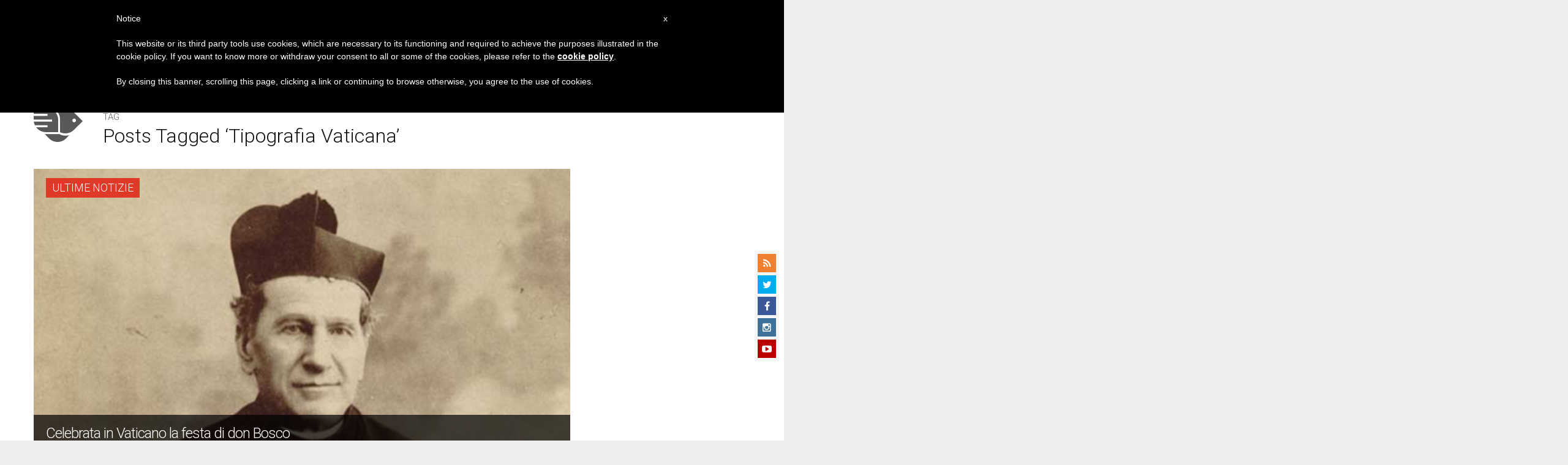

--- FILE ---
content_type: text/html; charset=utf-8
request_url: https://www.google.com/recaptcha/api2/aframe
body_size: 267
content:
<!DOCTYPE HTML><html><head><meta http-equiv="content-type" content="text/html; charset=UTF-8"></head><body><script nonce="UrZIIisftW4uOgxqy9MnDA">/** Anti-fraud and anti-abuse applications only. See google.com/recaptcha */ try{var clients={'sodar':'https://pagead2.googlesyndication.com/pagead/sodar?'};window.addEventListener("message",function(a){try{if(a.source===window.parent){var b=JSON.parse(a.data);var c=clients[b['id']];if(c){var d=document.createElement('img');d.src=c+b['params']+'&rc='+(localStorage.getItem("rc::a")?sessionStorage.getItem("rc::b"):"");window.document.body.appendChild(d);sessionStorage.setItem("rc::e",parseInt(sessionStorage.getItem("rc::e")||0)+1);localStorage.setItem("rc::h",'1768702976564');}}}catch(b){}});window.parent.postMessage("_grecaptcha_ready", "*");}catch(b){}</script></body></html>